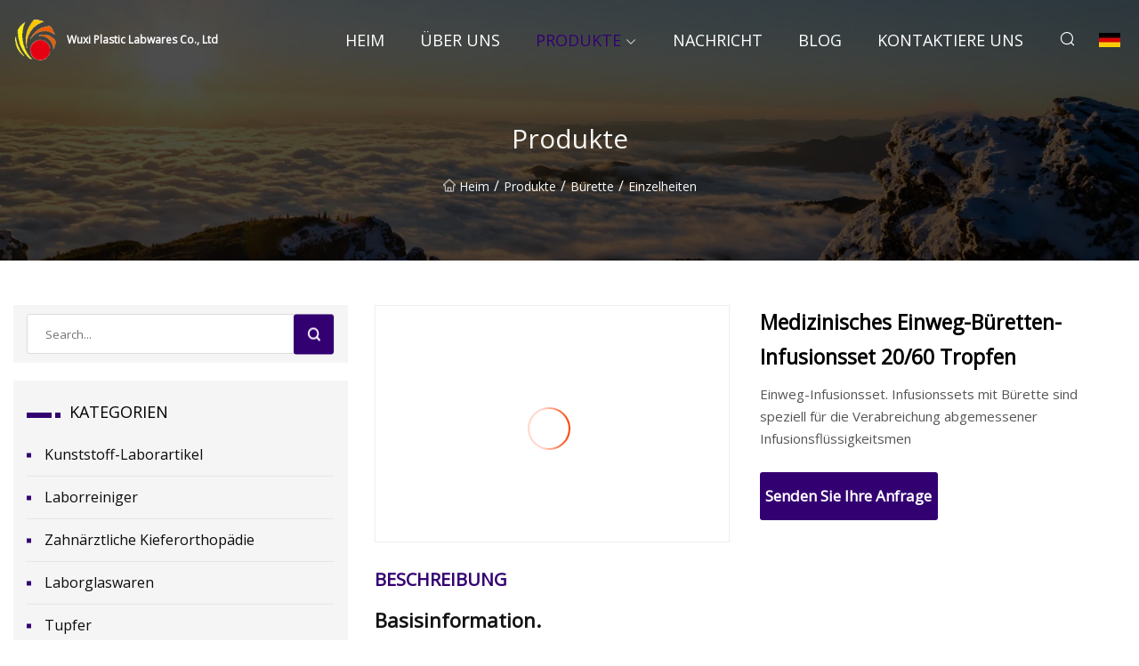

--- FILE ---
content_type: text/html; charset=utf-8
request_url: https://de.qnqnvip.com/products/medical-disposable-burette-infusion-set-2060-drops
body_size: 5706
content:
<!doctype html>
<html lang="de">
<head>
<meta charset="utf-8" />
<title>Medizinisches Einweg-Büretten-Infusionsset 20/60 Tropfen - Wuxi Plastic Labwares Co., Ltd</title>
<meta name="description" content="Medizinisches Einweg-Büretten-Infusionsset 20/60 Tropfen" />
<meta name="keywords" content="Medizinisches Einweg-Büretten-Infusionsset 20/60 Tropfen" />
<meta name="viewport" content="width=device-width, initial-scale=1.0" />
<meta name="application-name" content="Wuxi Plastic Labwares Co., Ltd" />
<meta name="twitter:card" content="summary" />
<meta name="twitter:title" content="Medizinisches Einweg-Büretten-Infusionsset 20/60 Tropfen - Wuxi Plastic Labwares Co., Ltd" />
<meta name="twitter:description" content="Medizinisches Einweg-Büretten-Infusionsset 20/60 Tropfen" />
<meta name="twitter:image" content="https://de.qnqnvip.com/uploads/s/2f9a68d2d9e54b9898f9ed4a7a583dff.webp" />
<meta http-equiv="X-UA-Compatible" content="IE=edge" />
<meta property="og:site_name" content="Wuxi Plastic Labwares Co., Ltd" />
<meta property="og:type" content="product" />
<meta property="og:title" content="Medizinisches Einweg-Büretten-Infusionsset 20/60 Tropfen - Wuxi Plastic Labwares Co., Ltd" />
<meta property="og:description" content="Medizinisches Einweg-Büretten-Infusionsset 20/60 Tropfen" />
<meta property="og:url" content="https://de.qnqnvip.com/products/medical-disposable-burette-infusion-set-2060-drops" />
<meta property="og:image" content="https://de.qnqnvip.com/uploads/s/2f9a68d2d9e54b9898f9ed4a7a583dff.webp" />
<link href="https://de.qnqnvip.com/products/medical-disposable-burette-infusion-set-2060-drops" rel="canonical" />
<link href="https://de.qnqnvip.com/uploadimg/ico75302.png" rel="shortcut icon" type="image/x-icon" />
<link href="https://fonts.googleapis.com" rel="preconnect" />
<link href="https://fonts.gstatic.com" rel="preconnect" crossorigin />
<link href="https://fonts.googleapis.com/css2?family=Open+Sans&display=swap" rel="stylesheet" />
<link href="/themes/sydney/toast.css" rel="stylesheet" />
<link href="/themes/sydney/purple/style.css" rel="stylesheet" />
<link href="/themes/sydney/purple/page.css" rel="stylesheet" />
<script type="application/ld+json">
[{
"@context": "https://schema.org/",
"@type": "BreadcrumbList",
"itemListElement": [{
"@type": "ListItem",
"name": "Heim",
"position": 1,
"item": "https://de.qnqnvip.com/"},{
"@type": "ListItem",
"name": "Produkte",
"position": 2,
"item": "https://de.qnqnvip.com/products"},{
"@type": "ListItem",
"name": "B&#xFC;rette",
"position": 3,
"item": "https://de.qnqnvip.com/burette"},{
"@type": "ListItem",
"name": "Medizinisches Einweg-Büretten-Infusionsset 20/60 Tropfen",
"position": 4,
"item": "https://de.qnqnvip.com/products/medical-disposable-burette-infusion-set-2060-drops"
}]}]
</script>
<script type="text/javascript" src="//info.53hu.net/traffic.js?id=08a984h6ak"></script>
</head>
<body class="index">
<!-- header -->
<header>
  <div class="container">
    <div class="head-logo"><a href="/" title="Wuxi Plastic Labwares Co., Ltd"><img src="/uploadimg/logo75302.png" width="50" height="50" class="logo" alt="Wuxi Plastic Labwares Co., Ltd"><span>Wuxi Plastic Labwares Co., Ltd</span></a></div>
    <div class="menu-btn"><em></em><em></em><em></em></div>
    <div class="head-content">
      <nav class="nav">
        <ul>
          <li><a href="/">Heim</a></li>
          <li><a href="/about-us">&#xDC;ber uns</a></li>
          <li class="active"><a href="/products">Produkte</a><em class="iconfont icon-xiangxia"></em>
            <ul class="submenu">
              <li><a href="/plastic-labwares">Kunststoff-Laborartikel</a></li>
              <li><a href="/laboratory-cleaner">Laborreiniger</a></li>
              <li><a href="/dental-orthodontics">Zahn&#xE4;rztliche Kieferorthop&#xE4;die</a></li>
              <li><a href="/laboratory-glassware">Laborglaswaren</a></li>
              <li><a href="/swab">Tupfer</a></li>
              <li><a href="/beaker">Becherglas</a></li>
              <li><a href="/burette">B&#xFC;rette</a></li>
              <li><a href="/syringe">Spritze</a></li>
              <li><a href="/cuvette">K&#xFC;vette</a></li>
              <li><a href="/vtm-tube">VTM-R&#xF6;hre</a></li>
              <li><a href="/pcr-tube">PCR-R&#xF6;hrchen</a></li>
              <li><a href="/pcr-plate">PCR-Platte</a></li>
            </ul>
          </li>
          <li><a href="/news">Nachricht</a></li>
          <li><a href="/blog">Blog</a></li>
          <li><a href="/contact-us">Kontaktiere uns</a></li>
        </ul>
      </nav>
      <div class="head-search"><em class="iconfont icon-sousuo"></em></div>
      <div class="search-input">
        <input type="text" placeholder="Click Search" id="txtSearch" autocomplete="off">
        <div class="search-btn" onClick="SearchProBtn()"><em class="iconfont icon-sousuo" aria-hidden="true"></em></div>
      </div>
      <div class="languagelist">
        <div title="Language" class="languagelist-icon"><span>Language</span></div>
        <div class="languagelist-drop"><span class="languagelist-arrow"></span>
          <ul class="languagelist-wrap">
             <li class="languagelist-active"><a href="https://de.qnqnvip.com/products/medical-disposable-burette-infusion-set-2060-drops"><img src="/themes/sydney/images/language/de.png" width="24" height="16" alt="Deutsch" title="de">Deutsch</a></li>
                                    <li>
                                        <a href="https://www.qnqnvip.com/products/medical-disposable-burette-infusion-set-2060-drops">
                                            <img src="/themes/sydney/images/language/en.png" width="24" height="16" alt="English" title="en">
                                            English
                                        </a>
                                    </li>
                                    <li>
                                        <a href="https://fr.qnqnvip.com/products/medical-disposable-burette-infusion-set-2060-drops">
                                            <img src="/themes/sydney/images/language/fr.png" width="24" height="16" alt="Français" title="fr">
                                            Français
                                        </a>
                                    </li>
                                    <li>
                                        <a href="https://es.qnqnvip.com/products/medical-disposable-burette-infusion-set-2060-drops">
                                            <img src="/themes/sydney/images/language/es.png" width="24" height="16" alt="Español" title="es">
                                            Español
                                        </a>
                                    </li>
                                    <li>
                                        <a href="https://it.qnqnvip.com/products/medical-disposable-burette-infusion-set-2060-drops">
                                            <img src="/themes/sydney/images/language/it.png" width="24" height="16" alt="Italiano" title="it">
                                            Italiano
                                        </a>
                                    </li>
                                    <li>
                                        <a href="https://pt.qnqnvip.com/products/medical-disposable-burette-infusion-set-2060-drops">
                                            <img src="/themes/sydney/images/language/pt.png" width="24" height="16" alt="Português" title="pt">
                                            Português
                                        </a>
                                    </li>
                                    <li>
                                        <a href="https://ja.qnqnvip.com/products/medical-disposable-burette-infusion-set-2060-drops"><img src="/themes/sydney/images/language/ja.png" width="24" height="16" alt="日本語" title="ja"> 日本語</a>
                                    </li>
                                    <li>
                                        <a href="https://ko.qnqnvip.com/products/medical-disposable-burette-infusion-set-2060-drops"><img src="/themes/sydney/images/language/ko.png" width="24" height="16" alt="한국어" title="ko"> 한국어</a>
                                    </li>
                                    <li>
                                        <a href="https://ru.qnqnvip.com/products/medical-disposable-burette-infusion-set-2060-drops"><img src="/themes/sydney/images/language/ru.png" width="24" height="16" alt="Русский" title="ru"> Русский</a>
                                    </li>
          </ul>
        </div>
      </div>
    </div>
  </div>
</header>
<main>
  <div class="inner-banner"><img src="/themes/sydney/images/inner-banner.webp" alt="Medizinisches Einweg-Büretten-Infusionsset 20/60 Tropfen">
    <div class="inner-content">
      <h1>Produkte</h1>
      <div class="inner-content-nav"><a href="/"><img src="/themes/sydney/images/pagenav-homeicon.webp" alt="Heim">Heim</a> / <a href="/products">Produkte</a> / <a href="/burette">Bürette</a> / <span>Einzelheiten</span></div>
    </div>
  </div>
  <div class="container">
    <div class="page-main">
      <div class="page-aside">
        <div class="page-search">
          <input type="text" placeholder="Search..." id="txtSearch" autocomplete="off">
          <div class="page-search-btn" onClick="SearchProBtn()"><img src="/themes/sydney/images/page-search.webp" alt="search"></div>
        </div>
        <div class="page-categories">
          <div class="page-aside-item-title"><span class="wrie-style"></span>KATEGORIEN</div>
          <div class="page-categories-menu">              <div><a href="/plastic-labwares">Kunststoff-Laborartikel</a></div>
              <div><a href="/laboratory-cleaner">Laborreiniger</a></div>
              <div><a href="/dental-orthodontics">Zahnärztliche Kieferorthopädie</a></div>
              <div><a href="/laboratory-glassware">Laborglaswaren</a></div>
              <div><a href="/swab">Tupfer</a></div>
              <div><a href="/beaker">Becherglas</a></div>
              <div class="act"><a href="/burette">Bürette</a></div>
              <div><a href="/syringe">Spritze</a></div>
              <div><a href="/cuvette">Küvette</a></div>
              <div><a href="/vtm-tube">VTM-Röhre</a></div>
              <div><a href="/pcr-tube">PCR-Röhrchen</a></div>
              <div><a href="/pcr-plate">PCR-Platte</a></div>
          </div>
        </div>
        <div class="page-product">
          <div class="page-aside-item-title"><span class="wrie-style"></span>PRODUKT</div>
          <div class="page-product-bottom"><a href="/products/lab-02ml-pcr-plate-96wells-pp-material" class="page-product-item">
            <div class="page-product-img"><img src="/uploads/s/a92d2b99bd3d49ad8362426bbd499c94.webp" alt="Labor 0,2 ml PCR-Platte 96 Wells PP-Material"></div>
            <div class="page-product-text">
              <p>Labor 0,2 ml PCR-Platte 96 Wells PP-Material</p>
            </div></a><a href="/products/customised-disposable-01ml-02ml-96-well-clear-polypropylene-pcr-plate-with-half-skirt-sterile" class="page-product-item">
            <div class="page-product-img"><img src="/uploads/s/d8c7f832f5a94d1dae048b6fc2cee9b4.webp" alt="Maßgeschneidert, Einweg, 0,1 ml 0,2 ml 96-Well-PCR-Platte aus klarem Polypropylen mit Halbrand (steril)"></div>
            <div class="page-product-text">
              <p>Maßgeschneidert, Einweg, 0,1 ml 0,2 ml 96-Well-PCR-Platte aus klarem Polypropylen mit Halbrand (steril)</p>
            </div></a><a href="/products/biology-96-wells-deep-v" class="page-product-item">
            <div class="page-product-img"><img src="/uploads/s/e0e9a393e0a540538a443c94bef30a8d.webp" alt="Biologie 96 Wells Deep V"></div>
            <div class="page-product-text">
              <p>Biologie 96 Wells Deep V</p>
            </div></a><a href="/products/sample-customization-lab-supply-superior-well" class="page-product-item">
            <div class="page-product-img"><img src="/uploads/s/20b5bd13fcf347308e017b8e0aa13972.webp" alt="Musteranpassungslabor liefert Superior Well"></div>
            <div class="page-product-text">
              <p>Musteranpassungslabor liefert Superior Well</p>
            </div></a><a href="/products/laboratory-transparent-96wells-pcr-plates-02ml-pcr-microplates-with-half" class="page-product-item">
            <div class="page-product-img"><img src="/uploads/s/2e0a6e6d905749309e33492398e20689.webp" alt="Labortransparente 96-Well-PCR-Platten 0,2 ml PCR-Mikrotiterplatten mit Hälfte"></div>
            <div class="page-product-text">
              <p>Labortransparente 96-Well-PCR-Platten 0,2 ml PCR-Mikrotiterplatten mit Hälfte</p>
            </div></a>          </div>
        </div>
        <div class="page-inquiry" id="sendinquiry">
          <div class="page-aside-item-title"><span class="wrie-style"></span>Senden Sie Ihre Anfrage</div>
          <div class="page-inquiry-bottom">
            <input type="hidden" id="in-domain" value="de.qnqnvip.com">
            <input type="text" placeholder="Name" id="in-name">
            <input type="text" placeholder="Email*" id="in-email">
            <input type="text" placeholder="Phone" id="in-phone">
            <input type="text" placeholder="Message*" id="in-content">
            <div class="subbtn" id="SubmitName" onclick="SendInquiry()">EINREICHEN</div>
          </div>
        </div>
      </div>
      <div class="page-content">
        <article>
          <div class="products">
            <div class="product-detail">
              <div class="top">
                <div class="top-left lazy-wrap"><img data-src="/uploads/s/2f9a68d2d9e54b9898f9ed4a7a583dff.webp" class="lazy" alt="Medizinisches Einweg-Büretten-Infusionsset 20/60 Tropfen"><span class="lazy-load"></span></div>
                <div class="top-right">
                  <p class="title">Medizinisches Einweg-Büretten-Infusionsset 20/60 Tropfen</p>
                  <p class="introduce">Einweg-Infusionsset. Infusionssets mit Bürette sind speziell für die Verabreichung abgemessener Infusionsflüssigkeitsmen</p>
                  <a href="#sendinquiry" class="inquiry-btn">Senden Sie Ihre Anfrage</a>
                </div>
              </div>
              <div class="product-detail-text">
                <p class="title">BESCHREIBUNG</p>
                <h5>Basisinformation.</h5><table width="100%" border="1" cellpadding="0" cellspacing="0" class="table"><tbody><tr><td>Modell Nr.</td><td>YW-Büretten-Infusionsset</td></tr><tr><td>Nadel</td><td>10g-34G</td></tr><tr><td>Transportpaket</td><td>PE, Blister, Papierkunststoff</td></tr><tr><td>Spezifikation</td><td>100 ml, 110 ml, 120 ml, 150 ml</td></tr><tr><td>Warenzeichen</td><td>EASYWAY & OEM</td></tr><tr><td>Herkunft</td><td>China</td></tr><tr><td>HS-Code</td><td>9018310000</td></tr><tr><td>Produktionskapazität</td><td>3 Millionen/Tag</td></tr></tbody></table><h5>Produktbeschreibung</h5><p><strong><strong>Einweg-Infusionsset</strong></strong></p><table border="1" cellpadding="1" cellspacing="1"><tbody><tr><td>Material:</td><td>PVC, PP, ABS usw</td></tr><tr><td>Typ:</td><td>Gewöhnlich, DEHP-frei, photophob, PVC-frei, Pumpenverwendung usw.</td></tr><tr><td>Komponenten:</td><td>Dorn, Entlüftung, Filter, Clip, Durchflussregler, Tropfkammer, Y-Anschluss, 3-Wege-Hahn, Verbindungskegel, Injektionsbirne, Nadel usw.</td></tr><tr><td>Paket:</td><td>Blister, PE-Beutel, Papierkunststoff, laminierte Folie mit Dialysepapierpackung</td></tr></tbody></table><br>Infusionssets mit Bürette sind speziell für die Verabreichung eines abgemessenen Volumens an Infusionsflüssigkeit durch die Schwerkraft sowie die Druckpumpenmethode konzipiert, insbesondere für die Verabreichung von Infusionen bei Kindern.<br>Merkmale:<br>- Weicher, knickfester PVC-Schlauch in medizinischer Qualität mit einer Länge von 150 cm oder nach Maß<br>-- Klarer, transparenter, widerstandsfähiger PVC-Schlauch<br>-- Mit oder ohne Gummi-Injektionsstelle<br>-- Luer-Slip oder Lure-Lock<br>-- mit oder ohne Nadel<br><p><img src="/uploads/p/8f0fb963e9a6422d9be5c81f09c1f9ea.webp" alt="Medical Disposable Burette Infusion Set 20/60 Drops" width="1060px"></p><br><p><img src="/uploads/p/71e76c2cbc754fc6933ebd369686b49f.webp" alt="Medical Disposable Burette Infusion Set 20/60 Drops" width="800px"></p><br><p><img src="/uploads/p/8e077e5e91b54886b98f24db48ad0af1.webp" alt="Medical Disposable Burette Infusion Set 20/60 Drops" width="800px"></p><br><p><img src="/uploads/p/519f8469ea894f4fb0c93d3b20972545.webp" alt="Medical Disposable Burette Infusion Set 20/60 Drops" width="1060px"></p><br><p><img src="/uploads/p/845b7906b86a4844a3bcf51aaac8156f.webp" alt="Medical Disposable Burette Infusion Set 20/60 Drops" width="1060px"></p><br>Fabrikumgebung<br> Anhui Easyway Medical Supplies Co., Ltd. hat seinen Sitz in Chinas gut entwickelter Yangzi-Delta-Region und ist einer der von der staatlichen Arzneimittelbehörde der Volksrepublik China nominierten professionellen Hersteller von medizinischen Einwegartikeln.  Das Unternehmen wurde 2002 gegründet und umfasst eine Landfläche von 102 Hektar.  Die gereinigten Werkstätten sowie die biochemischen und physikalischen Labore wurden streng nach GMP-Standards gebaut und die Labore waren mit fortschrittlichen Testgeräten ausgestattet.<br>Unser unermüdliches Streben besteht darin, qualitativ hochwertige Produkte mit hervorragenden Rohstoffen, strengem Management und erstklassiger Technologie herzustellen und zu entwickeln.<br><br>Certificate of Easyway
                <div class="product-detail-inquiry">
                  <div class="sharewrap"></div><br>
                  <div class="page-select">
                    <div class="previous btn"><em class="iconfont icon-xiangzuo"></em></div>
                    <div class="content">
                      <div>
                        <p><a href="/products/disposable-medical-syringe-production-line-manufacturer">Hersteller von Produktionslinien für medizinische Einwegspritzen</a></p>
                      </div>
                      <div>
                        <p><a href="/products/medical-disposable-three-parts-syringe-3mlcc-luer-slip-without-or-with-hypodermic-needle-with-ce-iso">Medizinische dreiteilige Einwegspritze 3 ml/cc Luer-Slip ohne oder mit Injektionsnadel mit CE, ISO</a></p>
                      </div>
                    </div>
                    <div class="next btn"><em class="iconfont icon-xiangyou"></em></div>
                  </div>
                </div>
                <div class="product-detail-bottom">
                  <p class="title">&#xC4;hnliche Produkte</p>
                  <ul>
                    <li><a href="/products/dental-college-practice-oral-therapy-model-orthodontics-and-dental-cleaning">
                      <div class="lazy-wrap"><img data-src="/uploads/s/3dbbe8ccb1e34f1c90b8398d4420099c.webp" class="lazy" alt="Dental College-Praxis, Oraltherapie-Modell, Kieferorthopädie und Zahnreinigung"><span class="lazy-load"></span></div>
                      <p>Dental College-Praxis, Oraltherapie-Modell, Kieferorthopädie und Zahnreinigung</p>
                    </a></li>
                    <li><a href="/products/syringe-cleaning-module-10-bits-suitable-for-cleaning-laboratory-utensils-mainly-used-for-cleaning-laboratory-glassware">
                      <div class="lazy-wrap"><img data-src="/uploads/s/2423dc4094f94233af020353140c94f6.webp" class="lazy" alt="Spritzenreinigungsmodul 10 Bits, geeignet für die Reinigung von Laborutensilien, hauptsächlich für die Reinigung von Laborglaswaren verwendet"><span class="lazy-load"></span></div>
                      <p>Spritzenreinigungsmodul 10 Bits, geeignet für die Reinigung von Laborutensilien, hauptsächlich für die Reinigung von Laborglaswaren verwendet</p>
                    </a></li>
                    <li><a href="/products/disposable-burette-with-infusion-set-burette-set-medical-equipment">
                      <div class="lazy-wrap"><img data-src="/uploads/s/ad27e8e635024db79ca67777fee14531.webp" class="lazy" alt="Einweg-Bürette mit Infusionsset, Büretten-Set, medizinische Ausrüstung"><span class="lazy-load"></span></div>
                      <p>Einweg-Bürette mit Infusionsset, Büretten-Set, medizinische Ausrüstung</p>
                    </a></li>
                    <li><a href="/products/top-sale-free-sample-colored-plastic-cap-18mm-glass-dropper-pipette-burette">
                      <div class="lazy-wrap"><img data-src="/uploads/s/6449c14d8ae94d1184e8d23717083a4f.webp" class="lazy" alt="Top-Verkauf, kostenlose Probe, farbige Kunststoffkappe, 18 mm Glas-Tropfpipette, Bürette"><span class="lazy-load"></span></div>
                      <p>Top-Verkauf, kostenlose Probe, farbige Kunststoffkappe, 18 mm Glas-Tropfpipette, Bürette</p>
                    </a></li>
                  </ul>
                </div>
              </div>
            </div>
          </div>
        </article>
      </div>
    </div>
  </div>
</main>

<!-- footer -->
<footer>
  <div class="foot-top">
    <div class="container">
      <div class="left">
        <div class="title">Ihre perfekte Golfstadion-Auswahl</div>
        <div class="text">Melden Sie sich f&#xFC;r unseren monatlichen Newsletter an, um die neuesten Nachrichten und Artikel zu erhalten</div>
      </div>
      <div class="right"><a href="/contact-us" class="more">Kontaktiere uns <em class="iconfont icon-zhixiangyou"></em></a></div>
    </div>
  </div>
  <div class="container">
    <div class="foot-item foot-item1">
      <div class="foot-title">SOZIALES TEILEN</div>
      <div class="foot-share">
        <a href="/" rel="nofollow" title="facebook"><em class="iconfont icon-facebook"></em></a>
        <a href="/" rel="nofollow" title="linkedin"><em class="iconfont icon-linkedin"></em></a>
        <a href="/" rel="nofollow" title="twitter"><em class="iconfont icon-twitter-fill"></em></a>
        <a href="/" rel="nofollow" title="youtube"><em class="iconfont icon-youtube"></em></a>
        <a href="/" rel="nofollow" title="instagram"><em class="iconfont icon-instagram"></em></a>
        <a href="/" rel="nofollow" title="TikTok"><em class="iconfont icon-icon_TikTok"></em></a>
      </div>
    </div>
    <div class="foot-item foot-item2">
      <div class="foot-title">LINKS</div>
      <ul>
        <li><a href="/">Heim</a></li>
        <li><a href="/about-us">&#xDC;ber uns</a></li>
        <li><a href="/products">Produkte</a></li>
        <li><a href="/news">Nachricht</a></li>
        <li><a href="/blog">Blog</a></li>
        <li><a href="/contact-us">Kontaktiere uns</a></li>
        <li><a href="/sitemap.xml">Seitenverzeichnis</a></li>
        <li><a href="/privacy-policy">Privacy Policy</a></li>
      </ul>
    </div>
    <div class="foot-item foot-item3">
      <div class="foot-title">KATEGORIEN</div>
      <ul>
        <li><a href="/plastic-labwares">Kunststoff-Laborartikel</a></li>
        <li><a href="/laboratory-cleaner">Laborreiniger</a></li>
        <li><a href="/dental-orthodontics">Zahnärztliche Kieferorthopädie</a></li>
        <li><a href="/laboratory-glassware">Laborglaswaren</a></li>
        <li><a href="/swab">Tupfer</a></li>
        <li><a href="/beaker">Becherglas</a></li>
        <li><a href="/burette">Bürette</a></li>
        <li><a href="/syringe">Spritze</a></li>
      </ul>
    </div>
    <div class="foot-item foot-item4">
      <div class="foot-title">PARTNERFIRMA</div>
      <ul>
      </ul>
    </div>    
  </div>
  <div class="foot-copyright">
    <p>Copyright &copy; de.qnqnvip.com, Alle Rechte vorbehalten.&nbsp;&nbsp;&nbsp;&nbsp;<a href="sue@qnqnvip.com" target=""><span class="__cf_email__" data-cfemail="c1b2b4a481b0afb0afb7a8b1efa2aeac">[email&#160;protected]</span></a></p>
  </div>
  <div class="gotop"><em class="iconfont icon-xiangshang"></em></div>
</footer>
 
<!-- script -->
<script data-cfasync="false" src="/cdn-cgi/scripts/5c5dd728/cloudflare-static/email-decode.min.js"></script><script src="/themes/sydney/js/jquery3.6.1.js"></script>
<script src="/themes/sydney/js/vanilla-lazyload.js"></script>
<script src="/themes/sydney/js/toast.js"></script>
<script src="/themes/sydney/js/share.js"></script>
<script src="/themes/sydney/js/style.js"></script>
<script src="/themes/sydney/js/page.js"></script>
<script src="/themes/sydney/js/axios.min.js"></script>
<script src="/themes/sydney/js/contact.js"></script>
<script defer src="https://static.cloudflareinsights.com/beacon.min.js/vcd15cbe7772f49c399c6a5babf22c1241717689176015" integrity="sha512-ZpsOmlRQV6y907TI0dKBHq9Md29nnaEIPlkf84rnaERnq6zvWvPUqr2ft8M1aS28oN72PdrCzSjY4U6VaAw1EQ==" data-cf-beacon='{"version":"2024.11.0","token":"440553bbf33f46e2b71ec70b32f18309","r":1,"server_timing":{"name":{"cfCacheStatus":true,"cfEdge":true,"cfExtPri":true,"cfL4":true,"cfOrigin":true,"cfSpeedBrain":true},"location_startswith":null}}' crossorigin="anonymous"></script>
</body>
</html>
